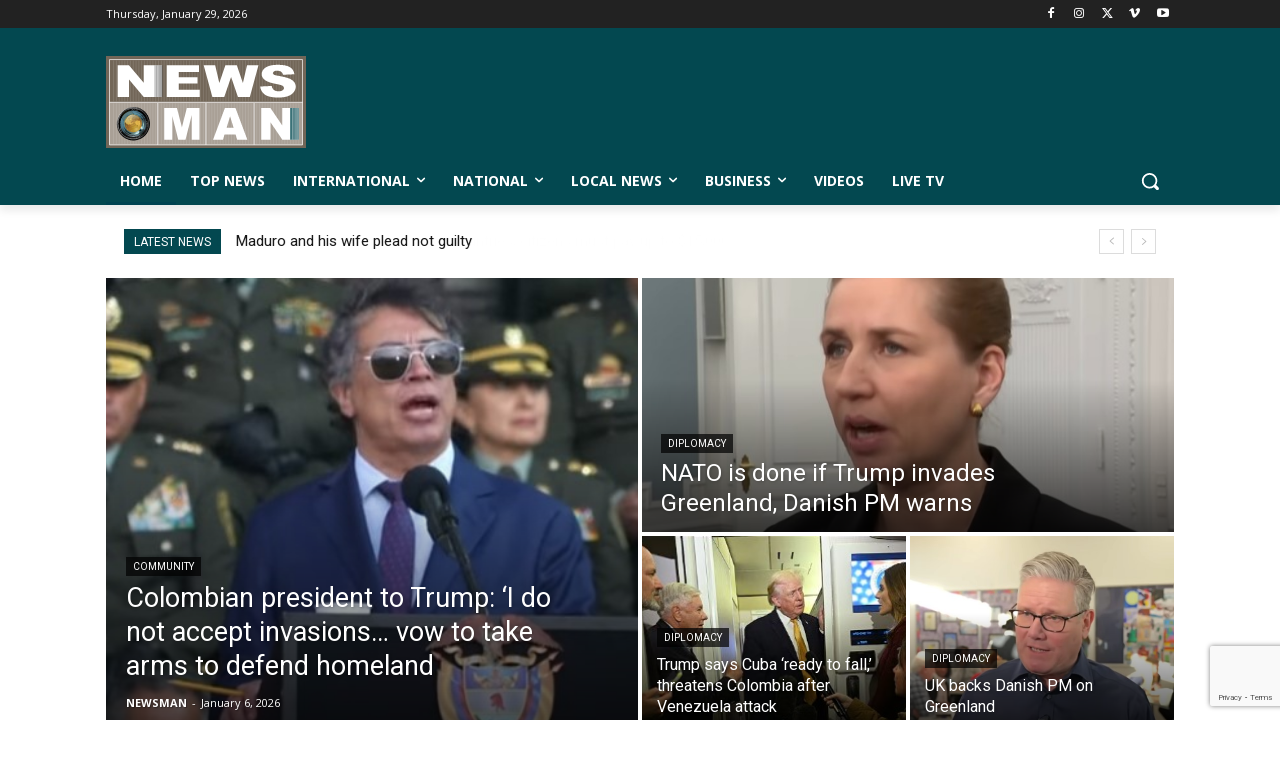

--- FILE ---
content_type: text/html; charset=utf-8
request_url: https://www.google.com/recaptcha/api2/anchor?ar=1&k=6LcFIdsZAAAAAJcEdDu2PRprZ2u9EOw7iM4mdj_j&co=aHR0cHM6Ly9uZXdzbWFudHYuY29tOjQ0Mw..&hl=en&v=N67nZn4AqZkNcbeMu4prBgzg&size=invisible&anchor-ms=20000&execute-ms=30000&cb=cnpkqw2iuty9
body_size: 48781
content:
<!DOCTYPE HTML><html dir="ltr" lang="en"><head><meta http-equiv="Content-Type" content="text/html; charset=UTF-8">
<meta http-equiv="X-UA-Compatible" content="IE=edge">
<title>reCAPTCHA</title>
<style type="text/css">
/* cyrillic-ext */
@font-face {
  font-family: 'Roboto';
  font-style: normal;
  font-weight: 400;
  font-stretch: 100%;
  src: url(//fonts.gstatic.com/s/roboto/v48/KFO7CnqEu92Fr1ME7kSn66aGLdTylUAMa3GUBHMdazTgWw.woff2) format('woff2');
  unicode-range: U+0460-052F, U+1C80-1C8A, U+20B4, U+2DE0-2DFF, U+A640-A69F, U+FE2E-FE2F;
}
/* cyrillic */
@font-face {
  font-family: 'Roboto';
  font-style: normal;
  font-weight: 400;
  font-stretch: 100%;
  src: url(//fonts.gstatic.com/s/roboto/v48/KFO7CnqEu92Fr1ME7kSn66aGLdTylUAMa3iUBHMdazTgWw.woff2) format('woff2');
  unicode-range: U+0301, U+0400-045F, U+0490-0491, U+04B0-04B1, U+2116;
}
/* greek-ext */
@font-face {
  font-family: 'Roboto';
  font-style: normal;
  font-weight: 400;
  font-stretch: 100%;
  src: url(//fonts.gstatic.com/s/roboto/v48/KFO7CnqEu92Fr1ME7kSn66aGLdTylUAMa3CUBHMdazTgWw.woff2) format('woff2');
  unicode-range: U+1F00-1FFF;
}
/* greek */
@font-face {
  font-family: 'Roboto';
  font-style: normal;
  font-weight: 400;
  font-stretch: 100%;
  src: url(//fonts.gstatic.com/s/roboto/v48/KFO7CnqEu92Fr1ME7kSn66aGLdTylUAMa3-UBHMdazTgWw.woff2) format('woff2');
  unicode-range: U+0370-0377, U+037A-037F, U+0384-038A, U+038C, U+038E-03A1, U+03A3-03FF;
}
/* math */
@font-face {
  font-family: 'Roboto';
  font-style: normal;
  font-weight: 400;
  font-stretch: 100%;
  src: url(//fonts.gstatic.com/s/roboto/v48/KFO7CnqEu92Fr1ME7kSn66aGLdTylUAMawCUBHMdazTgWw.woff2) format('woff2');
  unicode-range: U+0302-0303, U+0305, U+0307-0308, U+0310, U+0312, U+0315, U+031A, U+0326-0327, U+032C, U+032F-0330, U+0332-0333, U+0338, U+033A, U+0346, U+034D, U+0391-03A1, U+03A3-03A9, U+03B1-03C9, U+03D1, U+03D5-03D6, U+03F0-03F1, U+03F4-03F5, U+2016-2017, U+2034-2038, U+203C, U+2040, U+2043, U+2047, U+2050, U+2057, U+205F, U+2070-2071, U+2074-208E, U+2090-209C, U+20D0-20DC, U+20E1, U+20E5-20EF, U+2100-2112, U+2114-2115, U+2117-2121, U+2123-214F, U+2190, U+2192, U+2194-21AE, U+21B0-21E5, U+21F1-21F2, U+21F4-2211, U+2213-2214, U+2216-22FF, U+2308-230B, U+2310, U+2319, U+231C-2321, U+2336-237A, U+237C, U+2395, U+239B-23B7, U+23D0, U+23DC-23E1, U+2474-2475, U+25AF, U+25B3, U+25B7, U+25BD, U+25C1, U+25CA, U+25CC, U+25FB, U+266D-266F, U+27C0-27FF, U+2900-2AFF, U+2B0E-2B11, U+2B30-2B4C, U+2BFE, U+3030, U+FF5B, U+FF5D, U+1D400-1D7FF, U+1EE00-1EEFF;
}
/* symbols */
@font-face {
  font-family: 'Roboto';
  font-style: normal;
  font-weight: 400;
  font-stretch: 100%;
  src: url(//fonts.gstatic.com/s/roboto/v48/KFO7CnqEu92Fr1ME7kSn66aGLdTylUAMaxKUBHMdazTgWw.woff2) format('woff2');
  unicode-range: U+0001-000C, U+000E-001F, U+007F-009F, U+20DD-20E0, U+20E2-20E4, U+2150-218F, U+2190, U+2192, U+2194-2199, U+21AF, U+21E6-21F0, U+21F3, U+2218-2219, U+2299, U+22C4-22C6, U+2300-243F, U+2440-244A, U+2460-24FF, U+25A0-27BF, U+2800-28FF, U+2921-2922, U+2981, U+29BF, U+29EB, U+2B00-2BFF, U+4DC0-4DFF, U+FFF9-FFFB, U+10140-1018E, U+10190-1019C, U+101A0, U+101D0-101FD, U+102E0-102FB, U+10E60-10E7E, U+1D2C0-1D2D3, U+1D2E0-1D37F, U+1F000-1F0FF, U+1F100-1F1AD, U+1F1E6-1F1FF, U+1F30D-1F30F, U+1F315, U+1F31C, U+1F31E, U+1F320-1F32C, U+1F336, U+1F378, U+1F37D, U+1F382, U+1F393-1F39F, U+1F3A7-1F3A8, U+1F3AC-1F3AF, U+1F3C2, U+1F3C4-1F3C6, U+1F3CA-1F3CE, U+1F3D4-1F3E0, U+1F3ED, U+1F3F1-1F3F3, U+1F3F5-1F3F7, U+1F408, U+1F415, U+1F41F, U+1F426, U+1F43F, U+1F441-1F442, U+1F444, U+1F446-1F449, U+1F44C-1F44E, U+1F453, U+1F46A, U+1F47D, U+1F4A3, U+1F4B0, U+1F4B3, U+1F4B9, U+1F4BB, U+1F4BF, U+1F4C8-1F4CB, U+1F4D6, U+1F4DA, U+1F4DF, U+1F4E3-1F4E6, U+1F4EA-1F4ED, U+1F4F7, U+1F4F9-1F4FB, U+1F4FD-1F4FE, U+1F503, U+1F507-1F50B, U+1F50D, U+1F512-1F513, U+1F53E-1F54A, U+1F54F-1F5FA, U+1F610, U+1F650-1F67F, U+1F687, U+1F68D, U+1F691, U+1F694, U+1F698, U+1F6AD, U+1F6B2, U+1F6B9-1F6BA, U+1F6BC, U+1F6C6-1F6CF, U+1F6D3-1F6D7, U+1F6E0-1F6EA, U+1F6F0-1F6F3, U+1F6F7-1F6FC, U+1F700-1F7FF, U+1F800-1F80B, U+1F810-1F847, U+1F850-1F859, U+1F860-1F887, U+1F890-1F8AD, U+1F8B0-1F8BB, U+1F8C0-1F8C1, U+1F900-1F90B, U+1F93B, U+1F946, U+1F984, U+1F996, U+1F9E9, U+1FA00-1FA6F, U+1FA70-1FA7C, U+1FA80-1FA89, U+1FA8F-1FAC6, U+1FACE-1FADC, U+1FADF-1FAE9, U+1FAF0-1FAF8, U+1FB00-1FBFF;
}
/* vietnamese */
@font-face {
  font-family: 'Roboto';
  font-style: normal;
  font-weight: 400;
  font-stretch: 100%;
  src: url(//fonts.gstatic.com/s/roboto/v48/KFO7CnqEu92Fr1ME7kSn66aGLdTylUAMa3OUBHMdazTgWw.woff2) format('woff2');
  unicode-range: U+0102-0103, U+0110-0111, U+0128-0129, U+0168-0169, U+01A0-01A1, U+01AF-01B0, U+0300-0301, U+0303-0304, U+0308-0309, U+0323, U+0329, U+1EA0-1EF9, U+20AB;
}
/* latin-ext */
@font-face {
  font-family: 'Roboto';
  font-style: normal;
  font-weight: 400;
  font-stretch: 100%;
  src: url(//fonts.gstatic.com/s/roboto/v48/KFO7CnqEu92Fr1ME7kSn66aGLdTylUAMa3KUBHMdazTgWw.woff2) format('woff2');
  unicode-range: U+0100-02BA, U+02BD-02C5, U+02C7-02CC, U+02CE-02D7, U+02DD-02FF, U+0304, U+0308, U+0329, U+1D00-1DBF, U+1E00-1E9F, U+1EF2-1EFF, U+2020, U+20A0-20AB, U+20AD-20C0, U+2113, U+2C60-2C7F, U+A720-A7FF;
}
/* latin */
@font-face {
  font-family: 'Roboto';
  font-style: normal;
  font-weight: 400;
  font-stretch: 100%;
  src: url(//fonts.gstatic.com/s/roboto/v48/KFO7CnqEu92Fr1ME7kSn66aGLdTylUAMa3yUBHMdazQ.woff2) format('woff2');
  unicode-range: U+0000-00FF, U+0131, U+0152-0153, U+02BB-02BC, U+02C6, U+02DA, U+02DC, U+0304, U+0308, U+0329, U+2000-206F, U+20AC, U+2122, U+2191, U+2193, U+2212, U+2215, U+FEFF, U+FFFD;
}
/* cyrillic-ext */
@font-face {
  font-family: 'Roboto';
  font-style: normal;
  font-weight: 500;
  font-stretch: 100%;
  src: url(//fonts.gstatic.com/s/roboto/v48/KFO7CnqEu92Fr1ME7kSn66aGLdTylUAMa3GUBHMdazTgWw.woff2) format('woff2');
  unicode-range: U+0460-052F, U+1C80-1C8A, U+20B4, U+2DE0-2DFF, U+A640-A69F, U+FE2E-FE2F;
}
/* cyrillic */
@font-face {
  font-family: 'Roboto';
  font-style: normal;
  font-weight: 500;
  font-stretch: 100%;
  src: url(//fonts.gstatic.com/s/roboto/v48/KFO7CnqEu92Fr1ME7kSn66aGLdTylUAMa3iUBHMdazTgWw.woff2) format('woff2');
  unicode-range: U+0301, U+0400-045F, U+0490-0491, U+04B0-04B1, U+2116;
}
/* greek-ext */
@font-face {
  font-family: 'Roboto';
  font-style: normal;
  font-weight: 500;
  font-stretch: 100%;
  src: url(//fonts.gstatic.com/s/roboto/v48/KFO7CnqEu92Fr1ME7kSn66aGLdTylUAMa3CUBHMdazTgWw.woff2) format('woff2');
  unicode-range: U+1F00-1FFF;
}
/* greek */
@font-face {
  font-family: 'Roboto';
  font-style: normal;
  font-weight: 500;
  font-stretch: 100%;
  src: url(//fonts.gstatic.com/s/roboto/v48/KFO7CnqEu92Fr1ME7kSn66aGLdTylUAMa3-UBHMdazTgWw.woff2) format('woff2');
  unicode-range: U+0370-0377, U+037A-037F, U+0384-038A, U+038C, U+038E-03A1, U+03A3-03FF;
}
/* math */
@font-face {
  font-family: 'Roboto';
  font-style: normal;
  font-weight: 500;
  font-stretch: 100%;
  src: url(//fonts.gstatic.com/s/roboto/v48/KFO7CnqEu92Fr1ME7kSn66aGLdTylUAMawCUBHMdazTgWw.woff2) format('woff2');
  unicode-range: U+0302-0303, U+0305, U+0307-0308, U+0310, U+0312, U+0315, U+031A, U+0326-0327, U+032C, U+032F-0330, U+0332-0333, U+0338, U+033A, U+0346, U+034D, U+0391-03A1, U+03A3-03A9, U+03B1-03C9, U+03D1, U+03D5-03D6, U+03F0-03F1, U+03F4-03F5, U+2016-2017, U+2034-2038, U+203C, U+2040, U+2043, U+2047, U+2050, U+2057, U+205F, U+2070-2071, U+2074-208E, U+2090-209C, U+20D0-20DC, U+20E1, U+20E5-20EF, U+2100-2112, U+2114-2115, U+2117-2121, U+2123-214F, U+2190, U+2192, U+2194-21AE, U+21B0-21E5, U+21F1-21F2, U+21F4-2211, U+2213-2214, U+2216-22FF, U+2308-230B, U+2310, U+2319, U+231C-2321, U+2336-237A, U+237C, U+2395, U+239B-23B7, U+23D0, U+23DC-23E1, U+2474-2475, U+25AF, U+25B3, U+25B7, U+25BD, U+25C1, U+25CA, U+25CC, U+25FB, U+266D-266F, U+27C0-27FF, U+2900-2AFF, U+2B0E-2B11, U+2B30-2B4C, U+2BFE, U+3030, U+FF5B, U+FF5D, U+1D400-1D7FF, U+1EE00-1EEFF;
}
/* symbols */
@font-face {
  font-family: 'Roboto';
  font-style: normal;
  font-weight: 500;
  font-stretch: 100%;
  src: url(//fonts.gstatic.com/s/roboto/v48/KFO7CnqEu92Fr1ME7kSn66aGLdTylUAMaxKUBHMdazTgWw.woff2) format('woff2');
  unicode-range: U+0001-000C, U+000E-001F, U+007F-009F, U+20DD-20E0, U+20E2-20E4, U+2150-218F, U+2190, U+2192, U+2194-2199, U+21AF, U+21E6-21F0, U+21F3, U+2218-2219, U+2299, U+22C4-22C6, U+2300-243F, U+2440-244A, U+2460-24FF, U+25A0-27BF, U+2800-28FF, U+2921-2922, U+2981, U+29BF, U+29EB, U+2B00-2BFF, U+4DC0-4DFF, U+FFF9-FFFB, U+10140-1018E, U+10190-1019C, U+101A0, U+101D0-101FD, U+102E0-102FB, U+10E60-10E7E, U+1D2C0-1D2D3, U+1D2E0-1D37F, U+1F000-1F0FF, U+1F100-1F1AD, U+1F1E6-1F1FF, U+1F30D-1F30F, U+1F315, U+1F31C, U+1F31E, U+1F320-1F32C, U+1F336, U+1F378, U+1F37D, U+1F382, U+1F393-1F39F, U+1F3A7-1F3A8, U+1F3AC-1F3AF, U+1F3C2, U+1F3C4-1F3C6, U+1F3CA-1F3CE, U+1F3D4-1F3E0, U+1F3ED, U+1F3F1-1F3F3, U+1F3F5-1F3F7, U+1F408, U+1F415, U+1F41F, U+1F426, U+1F43F, U+1F441-1F442, U+1F444, U+1F446-1F449, U+1F44C-1F44E, U+1F453, U+1F46A, U+1F47D, U+1F4A3, U+1F4B0, U+1F4B3, U+1F4B9, U+1F4BB, U+1F4BF, U+1F4C8-1F4CB, U+1F4D6, U+1F4DA, U+1F4DF, U+1F4E3-1F4E6, U+1F4EA-1F4ED, U+1F4F7, U+1F4F9-1F4FB, U+1F4FD-1F4FE, U+1F503, U+1F507-1F50B, U+1F50D, U+1F512-1F513, U+1F53E-1F54A, U+1F54F-1F5FA, U+1F610, U+1F650-1F67F, U+1F687, U+1F68D, U+1F691, U+1F694, U+1F698, U+1F6AD, U+1F6B2, U+1F6B9-1F6BA, U+1F6BC, U+1F6C6-1F6CF, U+1F6D3-1F6D7, U+1F6E0-1F6EA, U+1F6F0-1F6F3, U+1F6F7-1F6FC, U+1F700-1F7FF, U+1F800-1F80B, U+1F810-1F847, U+1F850-1F859, U+1F860-1F887, U+1F890-1F8AD, U+1F8B0-1F8BB, U+1F8C0-1F8C1, U+1F900-1F90B, U+1F93B, U+1F946, U+1F984, U+1F996, U+1F9E9, U+1FA00-1FA6F, U+1FA70-1FA7C, U+1FA80-1FA89, U+1FA8F-1FAC6, U+1FACE-1FADC, U+1FADF-1FAE9, U+1FAF0-1FAF8, U+1FB00-1FBFF;
}
/* vietnamese */
@font-face {
  font-family: 'Roboto';
  font-style: normal;
  font-weight: 500;
  font-stretch: 100%;
  src: url(//fonts.gstatic.com/s/roboto/v48/KFO7CnqEu92Fr1ME7kSn66aGLdTylUAMa3OUBHMdazTgWw.woff2) format('woff2');
  unicode-range: U+0102-0103, U+0110-0111, U+0128-0129, U+0168-0169, U+01A0-01A1, U+01AF-01B0, U+0300-0301, U+0303-0304, U+0308-0309, U+0323, U+0329, U+1EA0-1EF9, U+20AB;
}
/* latin-ext */
@font-face {
  font-family: 'Roboto';
  font-style: normal;
  font-weight: 500;
  font-stretch: 100%;
  src: url(//fonts.gstatic.com/s/roboto/v48/KFO7CnqEu92Fr1ME7kSn66aGLdTylUAMa3KUBHMdazTgWw.woff2) format('woff2');
  unicode-range: U+0100-02BA, U+02BD-02C5, U+02C7-02CC, U+02CE-02D7, U+02DD-02FF, U+0304, U+0308, U+0329, U+1D00-1DBF, U+1E00-1E9F, U+1EF2-1EFF, U+2020, U+20A0-20AB, U+20AD-20C0, U+2113, U+2C60-2C7F, U+A720-A7FF;
}
/* latin */
@font-face {
  font-family: 'Roboto';
  font-style: normal;
  font-weight: 500;
  font-stretch: 100%;
  src: url(//fonts.gstatic.com/s/roboto/v48/KFO7CnqEu92Fr1ME7kSn66aGLdTylUAMa3yUBHMdazQ.woff2) format('woff2');
  unicode-range: U+0000-00FF, U+0131, U+0152-0153, U+02BB-02BC, U+02C6, U+02DA, U+02DC, U+0304, U+0308, U+0329, U+2000-206F, U+20AC, U+2122, U+2191, U+2193, U+2212, U+2215, U+FEFF, U+FFFD;
}
/* cyrillic-ext */
@font-face {
  font-family: 'Roboto';
  font-style: normal;
  font-weight: 900;
  font-stretch: 100%;
  src: url(//fonts.gstatic.com/s/roboto/v48/KFO7CnqEu92Fr1ME7kSn66aGLdTylUAMa3GUBHMdazTgWw.woff2) format('woff2');
  unicode-range: U+0460-052F, U+1C80-1C8A, U+20B4, U+2DE0-2DFF, U+A640-A69F, U+FE2E-FE2F;
}
/* cyrillic */
@font-face {
  font-family: 'Roboto';
  font-style: normal;
  font-weight: 900;
  font-stretch: 100%;
  src: url(//fonts.gstatic.com/s/roboto/v48/KFO7CnqEu92Fr1ME7kSn66aGLdTylUAMa3iUBHMdazTgWw.woff2) format('woff2');
  unicode-range: U+0301, U+0400-045F, U+0490-0491, U+04B0-04B1, U+2116;
}
/* greek-ext */
@font-face {
  font-family: 'Roboto';
  font-style: normal;
  font-weight: 900;
  font-stretch: 100%;
  src: url(//fonts.gstatic.com/s/roboto/v48/KFO7CnqEu92Fr1ME7kSn66aGLdTylUAMa3CUBHMdazTgWw.woff2) format('woff2');
  unicode-range: U+1F00-1FFF;
}
/* greek */
@font-face {
  font-family: 'Roboto';
  font-style: normal;
  font-weight: 900;
  font-stretch: 100%;
  src: url(//fonts.gstatic.com/s/roboto/v48/KFO7CnqEu92Fr1ME7kSn66aGLdTylUAMa3-UBHMdazTgWw.woff2) format('woff2');
  unicode-range: U+0370-0377, U+037A-037F, U+0384-038A, U+038C, U+038E-03A1, U+03A3-03FF;
}
/* math */
@font-face {
  font-family: 'Roboto';
  font-style: normal;
  font-weight: 900;
  font-stretch: 100%;
  src: url(//fonts.gstatic.com/s/roboto/v48/KFO7CnqEu92Fr1ME7kSn66aGLdTylUAMawCUBHMdazTgWw.woff2) format('woff2');
  unicode-range: U+0302-0303, U+0305, U+0307-0308, U+0310, U+0312, U+0315, U+031A, U+0326-0327, U+032C, U+032F-0330, U+0332-0333, U+0338, U+033A, U+0346, U+034D, U+0391-03A1, U+03A3-03A9, U+03B1-03C9, U+03D1, U+03D5-03D6, U+03F0-03F1, U+03F4-03F5, U+2016-2017, U+2034-2038, U+203C, U+2040, U+2043, U+2047, U+2050, U+2057, U+205F, U+2070-2071, U+2074-208E, U+2090-209C, U+20D0-20DC, U+20E1, U+20E5-20EF, U+2100-2112, U+2114-2115, U+2117-2121, U+2123-214F, U+2190, U+2192, U+2194-21AE, U+21B0-21E5, U+21F1-21F2, U+21F4-2211, U+2213-2214, U+2216-22FF, U+2308-230B, U+2310, U+2319, U+231C-2321, U+2336-237A, U+237C, U+2395, U+239B-23B7, U+23D0, U+23DC-23E1, U+2474-2475, U+25AF, U+25B3, U+25B7, U+25BD, U+25C1, U+25CA, U+25CC, U+25FB, U+266D-266F, U+27C0-27FF, U+2900-2AFF, U+2B0E-2B11, U+2B30-2B4C, U+2BFE, U+3030, U+FF5B, U+FF5D, U+1D400-1D7FF, U+1EE00-1EEFF;
}
/* symbols */
@font-face {
  font-family: 'Roboto';
  font-style: normal;
  font-weight: 900;
  font-stretch: 100%;
  src: url(//fonts.gstatic.com/s/roboto/v48/KFO7CnqEu92Fr1ME7kSn66aGLdTylUAMaxKUBHMdazTgWw.woff2) format('woff2');
  unicode-range: U+0001-000C, U+000E-001F, U+007F-009F, U+20DD-20E0, U+20E2-20E4, U+2150-218F, U+2190, U+2192, U+2194-2199, U+21AF, U+21E6-21F0, U+21F3, U+2218-2219, U+2299, U+22C4-22C6, U+2300-243F, U+2440-244A, U+2460-24FF, U+25A0-27BF, U+2800-28FF, U+2921-2922, U+2981, U+29BF, U+29EB, U+2B00-2BFF, U+4DC0-4DFF, U+FFF9-FFFB, U+10140-1018E, U+10190-1019C, U+101A0, U+101D0-101FD, U+102E0-102FB, U+10E60-10E7E, U+1D2C0-1D2D3, U+1D2E0-1D37F, U+1F000-1F0FF, U+1F100-1F1AD, U+1F1E6-1F1FF, U+1F30D-1F30F, U+1F315, U+1F31C, U+1F31E, U+1F320-1F32C, U+1F336, U+1F378, U+1F37D, U+1F382, U+1F393-1F39F, U+1F3A7-1F3A8, U+1F3AC-1F3AF, U+1F3C2, U+1F3C4-1F3C6, U+1F3CA-1F3CE, U+1F3D4-1F3E0, U+1F3ED, U+1F3F1-1F3F3, U+1F3F5-1F3F7, U+1F408, U+1F415, U+1F41F, U+1F426, U+1F43F, U+1F441-1F442, U+1F444, U+1F446-1F449, U+1F44C-1F44E, U+1F453, U+1F46A, U+1F47D, U+1F4A3, U+1F4B0, U+1F4B3, U+1F4B9, U+1F4BB, U+1F4BF, U+1F4C8-1F4CB, U+1F4D6, U+1F4DA, U+1F4DF, U+1F4E3-1F4E6, U+1F4EA-1F4ED, U+1F4F7, U+1F4F9-1F4FB, U+1F4FD-1F4FE, U+1F503, U+1F507-1F50B, U+1F50D, U+1F512-1F513, U+1F53E-1F54A, U+1F54F-1F5FA, U+1F610, U+1F650-1F67F, U+1F687, U+1F68D, U+1F691, U+1F694, U+1F698, U+1F6AD, U+1F6B2, U+1F6B9-1F6BA, U+1F6BC, U+1F6C6-1F6CF, U+1F6D3-1F6D7, U+1F6E0-1F6EA, U+1F6F0-1F6F3, U+1F6F7-1F6FC, U+1F700-1F7FF, U+1F800-1F80B, U+1F810-1F847, U+1F850-1F859, U+1F860-1F887, U+1F890-1F8AD, U+1F8B0-1F8BB, U+1F8C0-1F8C1, U+1F900-1F90B, U+1F93B, U+1F946, U+1F984, U+1F996, U+1F9E9, U+1FA00-1FA6F, U+1FA70-1FA7C, U+1FA80-1FA89, U+1FA8F-1FAC6, U+1FACE-1FADC, U+1FADF-1FAE9, U+1FAF0-1FAF8, U+1FB00-1FBFF;
}
/* vietnamese */
@font-face {
  font-family: 'Roboto';
  font-style: normal;
  font-weight: 900;
  font-stretch: 100%;
  src: url(//fonts.gstatic.com/s/roboto/v48/KFO7CnqEu92Fr1ME7kSn66aGLdTylUAMa3OUBHMdazTgWw.woff2) format('woff2');
  unicode-range: U+0102-0103, U+0110-0111, U+0128-0129, U+0168-0169, U+01A0-01A1, U+01AF-01B0, U+0300-0301, U+0303-0304, U+0308-0309, U+0323, U+0329, U+1EA0-1EF9, U+20AB;
}
/* latin-ext */
@font-face {
  font-family: 'Roboto';
  font-style: normal;
  font-weight: 900;
  font-stretch: 100%;
  src: url(//fonts.gstatic.com/s/roboto/v48/KFO7CnqEu92Fr1ME7kSn66aGLdTylUAMa3KUBHMdazTgWw.woff2) format('woff2');
  unicode-range: U+0100-02BA, U+02BD-02C5, U+02C7-02CC, U+02CE-02D7, U+02DD-02FF, U+0304, U+0308, U+0329, U+1D00-1DBF, U+1E00-1E9F, U+1EF2-1EFF, U+2020, U+20A0-20AB, U+20AD-20C0, U+2113, U+2C60-2C7F, U+A720-A7FF;
}
/* latin */
@font-face {
  font-family: 'Roboto';
  font-style: normal;
  font-weight: 900;
  font-stretch: 100%;
  src: url(//fonts.gstatic.com/s/roboto/v48/KFO7CnqEu92Fr1ME7kSn66aGLdTylUAMa3yUBHMdazQ.woff2) format('woff2');
  unicode-range: U+0000-00FF, U+0131, U+0152-0153, U+02BB-02BC, U+02C6, U+02DA, U+02DC, U+0304, U+0308, U+0329, U+2000-206F, U+20AC, U+2122, U+2191, U+2193, U+2212, U+2215, U+FEFF, U+FFFD;
}

</style>
<link rel="stylesheet" type="text/css" href="https://www.gstatic.com/recaptcha/releases/N67nZn4AqZkNcbeMu4prBgzg/styles__ltr.css">
<script nonce="cgEFJbWB3ixRXGs5mDmrwg" type="text/javascript">window['__recaptcha_api'] = 'https://www.google.com/recaptcha/api2/';</script>
<script type="text/javascript" src="https://www.gstatic.com/recaptcha/releases/N67nZn4AqZkNcbeMu4prBgzg/recaptcha__en.js" nonce="cgEFJbWB3ixRXGs5mDmrwg">
      
    </script></head>
<body><div id="rc-anchor-alert" class="rc-anchor-alert"></div>
<input type="hidden" id="recaptcha-token" value="[base64]">
<script type="text/javascript" nonce="cgEFJbWB3ixRXGs5mDmrwg">
      recaptcha.anchor.Main.init("[\x22ainput\x22,[\x22bgdata\x22,\x22\x22,\[base64]/[base64]/[base64]/bmV3IHJbeF0oY1swXSk6RT09Mj9uZXcgclt4XShjWzBdLGNbMV0pOkU9PTM/bmV3IHJbeF0oY1swXSxjWzFdLGNbMl0pOkU9PTQ/[base64]/[base64]/[base64]/[base64]/[base64]/[base64]/[base64]/[base64]\x22,\[base64]\\u003d\\u003d\x22,\x22wo5WIsKyw4Fqw5vDkGhIw5tqXMKORzxLwp7CrsO+b8OxwrwGDRQbGcKkGU/DnRB9wqrDpsOZHWjCkBfCg8OLDsKRbMK5TsORwrzCnV4JwrUAwrPDnGDCgsOvGsOowozDlcOPw6YWwpVlw64jPj3ClsKqNcKzEcOTUkDDqUfDqMKiw5/Dr1IhwpdBw5vDnMOKwrZ2wovCqsKcVcKQT8K/[base64]/[base64]/ClH41wpHCp8KVwr3ClCvDosOlw7PDocO/[base64]/Cn8OlwoJBKcKcwpzDr8OdcsOKf8KfwoLCusKFwp7DoTxyw7XCtsKLWsKzVcKSYcKhAVvCiWXDisOmCcOBLzgdwo5QwrLCv0bDs30PCMKVPH7Cj2krwro8BXzDuSnCkm/CkW/[base64]/[base64]/WMOaRGLDpWnCgy3Co0bCn13Co107TsKca8KRw4fDsMKdwrXDtDPDmmPCiWbCo8KWw7QpGRXDjhLCpDPCpcKPA8Opwq9PwrMbasKrbENaw6tjfUR/wqzCnMKmL8K2KFfDjWfCj8OiwrLCjwZzwoTCt1rDq1gPODPDlC0IZQPDusOOK8Oaw4gyw7sTw5kjbjRCJDbDksKgw6XChj9/w7rDqGLDkR/DlcO/w7soIjJzGsKWwpjDrMKlTsK3w4sKwoBVw4JhD8OzwrNhw6BAwqZmBcOISQR3UMKLw6k1wqHDnsKCwrgyw47DlQ7DtyzCpcONAiFXMsO4ScKeJkkIw7p3w5BJw7ohw60dwqTCrHfDjsKRKsONw4lQw6vDpMK1YMKMw6LDsh1/SFPDmD/CmcKfWcKvCMOTGTdIw4UEw5XDgntYwp3DukVpEcOncUrCiMOvJcO+YH9WNMO8w5ccw5kZw77DhjLDtV5tw5Y9PwfCvsOcwovCscKKwppoYCQ/wroywrTDrcKMw6s1wqdgw5PDhmVhw7U2w5Newotgw4Baw4DCrcKjRTXCmUQuwqtTKl8YwoHCg8KSIcKucD7DrsKlcMOBwqXCnsOQcsK+w7TDncOGwo5Kw6VIBMKAw4AFwqMhN29iQVtcJ8K/T23DtMKbd8OKVMKyw4Qhw5JbSykCZsO8wqzDmw0UDsK8w5fClcOEwp3DgikawqXCvWNpwpgYw7d0w5bDhMOfwp4jUMKwFW8/fTHCogxHw6dxIHJKw4zCvsKcw7jChFEAw4vDocOyIw/Ci8OYw5DDgMOfwoXCnFjDmsKneMODHcKfwpTCgMKDw4rCvMKFw6zCpsKMwrFLRA80wrLDum3ChR9kS8KhbcK5wrfCt8OIw6UjwrTCpcKvw6EFUhtFJzhywpRpw7jDtMOoTsKgBQXCu8KbwrnDtcOhGsOXdMOsOsOxX8KMaC/Dvi7CmCHDu3vCp8O0JD/[base64]/Du8OoDnkVQcKkXQ8gwr0Dwo4nwppKT8K+IA3CqcKvw4dJQ8KHMWxOw6Alwp/CgjBhZcOyL2vCocKlGkbCncOSOAZSwrNow6AdccKVw73CucOlAMOdaycpw5nDscO/wqohGMKEwqwhw7fCqgInRsO1WQfDosOPLi7DomnCg1jCgMKrwp/CgsKsA2HClMKoBy8Bw4gqHQQow509dTjCpDDDhysna8OWQcOVw4vDk17DkcO4wonDlRzDiU/DqlbCl8Kcw7pFw4YQIkQxKMOIwpDDqgzDvMOiwrvCrmByQUVEbjXDh1JPw5PDkCp8wr9cNHzCpMKuw6LCn8OOSmfCuiPCmMKIHsOeFkkJwpzDiMO+woPCnnEdR8OaM8OBwpfCuG/CpifDhXXCmBrCt3V+EsKVDkJ2FSMcwrd6X8O8w6olS8KGKTsQdXDDqlnClsKaDQfCswY5GcK2MXPCssKeGCzCssKKasOrIFsCw4PCu8KhfQ/CkcKpd0fDmBgewo11w7l0w54Fw50PwrN4dFHDsnPDpsOoIikMDj/CusKvwq8tNELDrMOAaQbDqxPDsMK4FsKVHcKEB8Kew6lkw6HDk0fCjlbDnAskw5PCkcK2DglOw55jO8KXRMOTw596EcO3ZHBFRkhIwqM2MyvDlyzCoMOEX2HDjsOhwpbDqsKuCRtVw7rCuMOZw4PDqULCpgtQQTBuJsKHCcOlCsONV8KawqE1wq/CusOYKsOkWgDDnDUHw6waU8Kpw57Du8KSwos1wpJVB2nCqH3CjHjDrGrCniFiwoAKJj40LydXw54TfcKHwq3DsgfCl8OXDHjDpHXCvRHCv1FOYGMXRCsBwr9/K8KQTcOiw4x9VWrCscO1w7jDjj/[base64]/Dh8Ofw63CksOuwrJkwqJ9a1fDvCjCphfClMODw5HCmVIPWMKAw5HDkWR2cBLDhHp2wrhYFsOZR2ViNX7DszEew69Tw4rCtSrDh1RTwrpTL3DCkHPCgMOLwpNTUHjCncODwpvDv8Kkw700WsOEUhrDusOyOSxJw7wJUzdgb8KQC8KWOU3DkRITRHXCqFV0w45LAX/ChcOlKsOYw6zDiGTCucKzw63Dp8OsYz4RwpXCtMKVwo5jwpddAMKMNsOoWsO5w4xswrnDph3CrcORORfCu0XCl8Kxa0TDn8KwXsOSw7HDusO2wql/w7xRcH3CpMOpKgVNwqLCjxbDrW7CmUwZKwNpwpbDg1EiDWLCikjDi8Onaz96wqxdNAgnasOeAMOqB17DpGTDlMOJwrERwoYAKnxOwrxhw4fCuB3DrkRHEcKXBXsZw4JVXsK4bcK6w4/DqGhuwpljwprCnRfCqjHDmMO6K3HDrgvCl1Vmw6IReyHCksKQwp0nK8OIw7nDtn3Ct0zDnBxyXsKKRMOJa8OXKQsBJ31qwpMrwr7DqiFpOcOPwq7DosKMwoARSMOsbcKHwqowwo4nKMKlw77DhBbDixHCh8O4cCXCmcKXGcK9wp/CpEorGV/CrzLDpsKRw4xyJcO1EsKVwrZzw6BLbVjCj8OFIsOFAiJCwr7Djn1Hw7ZYWWjCnzBzw6Nmwo95woQ4SCPDnzDCjcOSwqXCicO9w6zDs1/Co8Oow48ewpVewpQJWcKFOsOFJ8KPK3/CjsOUw4HDljfCvcKhwpgAw57CqlbDq8Kfwr/DlcO4wrjCn8OodsK8LcO5W1QrwoAmw4R3F3/CkUrCikfCmMOkwp4qQsOwc0IPw5ICRcKYQz4Yw47DmsKlw6fCgMOPw5ZSWcOPwofDoz7DlcOpZsOiHA3CncOzKR/[base64]/DngbCnMKxw5jCmnnCmzHDhQVDdMK4w4rDjsKcw6rCmRwlw6LDs8OdcSXCjcOBw5nCscOyej8nwqHClgQhBXc2woHDssKUwofDr1sTISvDuzXDiMOAB8KtMmAhw7LDi8K/LsKyw459w5xPw5jCo2HDoWk9LyDDn8OdSMKqw5ptw43Dt3bCgFEfw4/Dv3jClMO5e0V0O1FCUkzCkFpswo7ClHPDicK+wq3DsiHDtMO/NcOXwpvDmsOpJsOTAwXDmRIydcOXSm/DqcOIacOfM8KMw6TDn8KywrAsw4fCgBDDhW9Sf0xqS2jDt1bDvcOsUcOkw7HCqMKdw6bDl8Oww4MoTnYzYTgFfVE7T8OiwrXCvAnDgXU+wpxkw4/[base64]/CucKPRFzCvcKTRcKTVcO/wrR9RsKbXXpEw4nDiV7DuwJEw5kiTxpiw7VswprDgFnDkhYkVxZ9w5nDrsOWw7Z/wpo8AsKFwpE7wo7CucO1w7DCnDTDhcOdw7TChlQNZWDCs8KBw4oHV8Kuw6Ruw67CvXRNw6pXfmFvK8OmwpRUwpTCocKNw5VkQsKEJ8OURMKMP3Jyw4kJw5vCocKbw7TCrljChUNnOms3w4XClRgWw71dEsKEwrNoccOWNDxdaEQIa8K/wr3DlxgIJcOKwp98QcOyEsKQwpbDhWgtw5LCu8K8woxgw7ZBesORwrTCs07CgMKbwrHDicORUMK2UzbDiyXCmyLDh8KrwrjCq8OZw61VwqMWw5DDlU7CtsOewobCnHbDgMK9OgQawrEIw6JBUcK0w7wzJMKNwrrDjQHCj3/Dsy02w65XwpDDuR/DpMKMcMOMwp/Cm8KOw7M4NxjCkAVcwoNWwqhewoRxw4VyJMKvPBrCscOhw43Cq8O5USIWwqhVYzVdw6vDp33CnmMMQ8OVAmTDpXHCk8KHwqjDtwQjw4nCosKFw5MCYMOvwr3Ds0/Dmw/[base64]/IzZfcMOvwr1CSAYUwqZmNMKNw5XChMOlOy7DksOYBsKHXMKDO3YvwpPCjMKdfnPCl8KjdVvCpMKQSsK4wqUkbmrCisKLwojCjcOAecKdw6UFw7p7XSs+OwNSw6bCmsOfWldCF8Krw5PClsOwwpM/[base64]/CnMOOw6TDrMO3wqhRw4VPwqVrw6M3w67CrEszw7EuKVvCgcOebcKrw4pNw7XDpR1Zw7pHw7zDhFvDtxnCpMKswpN8AsOFIMKNOCnCq8Kyc8Kbw6VNw6jClxUowpQnNCPDvhxlw44oJxZPYW/[base64]/[base64]/Cn3xgfCUfw5TDgMOMw7Nvwrkow7XDocKxXgbDsMK+wqYZwq0tLsOzRiDCkMOBwp3ChMOUwr7DoUwQw5nDqR8iwpwKQzvCqcOWdjZaCX1lHcO/[base64]/CrxPDj8OUFiTCq8OMwpwAQDxDPcO1JAlOw5ZWRsOGwr/[base64]/SShhw7JNBsK7w47DhRkfcBTClsKHXmTCvcK3w49wM0lfIkDClzDCq8KZw5zClsKrDcOow5opw4fCksKJBcOyfsOgKV9gw5N2FsOdwrxNw7jCjEnCmMK/JcKZwofDjHnCvkjDu8KDfFZgwpA8Qw/CmlHCiB7ChsK6IBR1w5nDgE7CssO/w5vDusKLfSkvKMOMwoTCnH/DtMKpMjp9w5Apw57DnVnDvltnVcOmwrrCoMK6Im3Dp8KwejTDk8OhRQXCpsOnRQrDg0cub8K7G8O/w4fCv8OYwprCsHTDqMKEwoMOUMO1wpRtwoDCqXrDtQ3DrcKKBybCkR7ClsOZKUvDosOcw7TCpWNmOMOpLh/Dj8Kkf8O/[base64]/[base64]/Cm8Krw4TCu3LDpcKIwpEuHcOFw4xhUx7DtsKxwrvDqD/CmQ7Do8OUOFfCqMOyf0TDhcKTw4oLwp/Crw1+wp7CrELDnBfDl8O2w57CmG4/w6nCvMODwqHCmGrDocKYw53DmcKKf8K4PiUtNsO9XmACOAUJw6B/w5HDjjjCnX/Dg8O0Gx3DhB/[base64]/CosKDwqNwccO5bsKxw4E3dsKAw7XCtEkmw5zDmD7DiSA8Fz1/w4svaMKew7zDunDDi8KZw5XDokxTW8KAS8KAT2jDvDnCoD0rBSPDrFN4PsOvKDzDo8Okwr1/FxLCrDzDkw7CuMOXHsKaFsOXw5vDv8O2w7gyS2pmwrLCkcOvdMOiajp/[base64]/[base64]/I2fCtU4vcWkXTMOjZcKAwoIGMsORwozCrzNgw4LCuMOiw7/[base64]/CoMOZw60nwoptwoPCnsKXwoPCg8OXwrV0w4LDnzfCv3Rnw4vDnMOww5fDh8OvwqnDoMKfMX3CqsKbcWAyCMKPcsKRGzXDucKNw79Nw4LCm8O5wpHDiyQGY8KlJsKSwpfChcKYKjbCnh9vw6/DvMKPwpPDgMKUwqogw50EwpjDlcOMw6jDrcKOCsKtRgjDksKaLMKHXF7Ch8KfEETCjcOKR3LChcKdYMOgNcKRwpIGw4ROwrxuwpTDjDfCncOpb8Kfw6/[base64]/QsOAwpNHe8Otw5gPw6zDjsOVw40ow740w70yUcKbw5UyAFjDuhVdw4wew6nCnsKcERIoXsOhHz3Ci1zDghxoLQkDwoBVwq/CqCHDqAXDuVpTwonClkXDs3JcwrMpwpjCkW3DuMK+w7EfJFIddcK6w6/[base64]/Dmmtpw4YGMsKkcMKlwrDDi8KKQ25pw53Dog4OUDxvYsKew7dwY8OCwojCiHfDmDNUfMOXXDfChsO0wp7DoMK+w7rDlFlxZVgzQyZhA8K5w69qb13DjcKCJcKneibCoybCp37Cq8Obw6/DoA/DksKDw7nCgMOCC8OHEcOBGmjDuEsTY8Olw47DpcKIwpfDpsOfw6dKwqB/w5XDpsKxXsK0wrzCulHCjMKqUn/Du8OawpMzOQrCosKLIMOTJ8KXw7HCj8KmfzPCg1DCucKNw714wohlw78+ZVkHfwA2wrTDjQPDuilPYhJ2w6EDfCojO8OvE3NRw7QIOCRWw6wIKMKGL8KXI2bDskLCicOQw6/[base64]/DoMO0O0DDqsK7ZUfCgHbCjcOnOcOHw5LCp3E7wrHCm8OUw7nDncKawr/CqRsfPMO7BHxzw7TCqsKbwqPDscKMwqrDqcKRwocDw4JERcKew5HCjiQVf1wowpY+W8OJwqDCpsOYw5Z5wofDqMKTNMOlw5XCq8OWYlDDvMKqwp0Kw6hvw4BhelM6w7JlGHEqPcK4amjDi2cYAlgtw7vDgsKQTcOPB8Odw78LwpV/w7DCgcOnwqrCt8KCdBXDtlvCrhtqT0/[base64]/CvMK9IcOJY8OtLGJtF34gU1LCsGnClMKvwo3CgcOMwr5tw4fDsSPCiznCiQHCgcOEw6fCqMOcwrBtwqceImZJMWxBw7/DvkDDoQ7CniXCusKFBSFgRHVMwp5FwoFQTsKOw7JlZD7CocKHw4vCsMK6S8OZd8Kow4TCucKDw4rDoh/CkcO1w5DDrMK8L2kywozChsOXwqfDkAQ3w7TDu8K5w7TCky8kwrIdLsKLbTLDpsKTw6k5ScOPJ1zCpl9wJQZVQMKKw5dGDFDDqzfCtXt1EAs5QyzDpcKzw5/[base64]/Dk8KlPMKANBJ+OMONGAfCvsOyD39HOsKFCMKXwpJfwp3Csyd+OsO/wpEoTgXDlsKiw6jDsMOnwqVWw4LCtG4WR8KZw71uTTzDl8KibsK9wrzCtsOBWsOQc8K/wpJOUUoWwpfDoC4bV8O/wobCij0WXMKYwqoswqAiGy4+wpF2MBcOwqEvwqQ5URBPworDp8OawrM/wopLEC/[base64]/DsMK2wpTDuMOaKcKGw7XDh8ORw5Nlw4zCmMOww588woPCtMO0w6bDqBxGw4zCoRbDmMKVBEXCviLCmxPClTd3NMKvG3fDlAhJwoVowpxkwqnDtDkjwoZkw7DDj8Kew4ZGw53DoMK2Eml/JsKqccOOGcKNw4TDgVXCo3bCjA0MwqvCjlTDhwkxacKLw6LCl8Klw67Cv8O7w5nCqcObRMK/wrPCm1LDhh/[base64]/CpsKUZsOHB1Q5wphcW8KKwq/CkRM6PMO1A8K8IWrCtMO8woxSw5rDgHjDosKlwqgXRCkaw4/[base64]/[base64]/DlMKswoTDhcKLwo0sP8OFw5XDmwQJRhbDmD0Ew7ttwqs1woXCiHXCkMOZw5zDn3Z7wr/Do8ORACHCmcOnw4NZwrjCgGhuw7FXwp0pw4xDw6nDhsOODcOgwog0wrl5CsOqEsObVy3ChHbDm8OAI8KNWMKKwrtQw5huE8OAw5kpwpNTw45qDcKfw6vCs8KmWFMawqI7worDu8O0P8O/w77ClcKOwrlGwozDicK8w6fDmcOyDzsRwqpuwrg5IhNew4BYPcKXEsO3woZawrlKwrLCvMKswromNsK6w6fCr8KJHV/Dq8KvZG1Nw4BtC23CscOMIcORwqzDocKkw4bDpAx4w4LCocKBwrAPwqLCgxbCnsOawrbCmMKHw7k6IGbCpkR1KcOFUsKPK8KVFMOSHcO9w6RHHQDDjsKsdMKHQypyFMK0w4kbw7/Cj8Kswr0awojDg8ONw4nDunVqZRhCazJrC23DqcKIw4PDrsOCTBoHBT/[base64]/[base64]/DiyvDpHsmwoVww5jCrww5YSZlw5TChmUSw4HDhsKgwoEEw6IrwpPClsKmSnckV1XDrUl+YMOFHsOMZXjCqMOfewlhw6fDs8KMw5LChCTChsOaYWhPwpZ/woPDv1HDvsKkw7XCmMKRwoDDv8KNwpFkTsKEImV/w4c+UWJKw706wrLCvcODw6N3KsKlXsOARsK6OUvCh2vDlBhnw6bCuMOvRwVnAUbCmGxjOmPCtMObclfDtXrDkyzCqykhw644LzfDisOkGsKhwovDqcKDw6PCoXc/AsKYTxPDr8Kbw43DjHLClBnDlcOPR8OFEcKjw6lbwqHChSVhAlRiw4NkwqpCC0VaXXJXw4IOw6F4w5/DtVISI17CvcKvw6l3w6gRw7zCvMKbwpHDoMK2Z8O/djF0w5l6wr0xwqJVwp0+wpbDvT/[base64]/[base64]/CoQJ/dn0+A2/DuhJ8wqlAZ1wbeyI4wpcJwrPDqgNBfsObdjbDuTvCjHPDgsKgS8Klw45xWjwEwpVRdQohDMOeZXIMwpLCu3M/wohSFMK5G2lzFsOrw7rCkcOiwprDusKONMOwwq8ue8K3w6nDq8OFwrTDlx0RdRrCtG8AwpHCj1DDpj40woEXH8OnwpnDvsOTw4jDj8OwCX7DnAw0w6bDr8ODLMO2w5E5wqrDnGXDpSrDjXvCqmxDTMO4UQXClwM1wonDiHohw60/w510bF3DvMOWUcKVdcKsC8OkOcKkfMO8RS9NPcKhVcOsbXNPw7PCoTDConTCih3DkVPDk016w6M2EsKKSHMnwpnDomxfAVvCoWMEw7HDp0bDjcKuw6vCnEcUw67CvgAQwqbChMOuwp/Ct8KzN2XCvsO2NTlYwoQrwrR3wpnDilnClwDDhmZSYMKlw5RSaMKAwqhqfUvDnMOoIislLMKKw5rCuTPDrwlMAi5pwpfDq8O4csKdw4l4wrYFwroNw4M/LcKIwr7CqMO8KArCscOqwp/DgcK6NFXCm8OWwoPCtmrCkW7CvMOiGkYlQsOKw4NKw6LCsVvDh8OzV8KkWh/[base64]/Dh0fDoMOtMsKAw47DnMKGITDDmWTDsS1ZworCkMOfJsOdfDJdXW7CicKgIcOFBsKZCW7DtcKXKsOveDDDrH7DssOgAcKdwpBewqXCrsO+w5TDhBMSOlfDs1A5wqnCvMKRbsKiw5XDthbCo8Kwwq/DjMK9FH3CjsOTEnoMw4oRJFrCv8OFw4XDh8OVO39Pw71hw7XCnUJMw6Eoa2LCqSFlw4/DtnrDsDjDv8KGbj7DqcOfwojDnMKxw4IvTCoow7FYIcOxdMORHEDCosKewrrCpsO5YsO7wrs4CMKawoDCoMKvwqpuC8Kvf8KyeyDCiMO6wpchwo9EwqXDgVDClcOBwrLDvwnDo8KdwqDDu8KbYMKhQU9pw6LCpxM6XsOfwp/Ck8K+w6TCtsKPVMKvw5jDu8K7CcO9wq/DsMK4wr/Dj1UUAE84w4XCuBbCkXQxw5tYHh5iwoQNQMOcwrQKwq/DhsKbJMKgRUlFZHvCpsOeMiQGf8KCwp0dLsO4w4LDjlUbccKVOcOQw7DDqxjDvsOYw6JhHMOlw5XDuQJQwpPCtsOww6ZuADgJWcOeayzCq2ckwrQEwr/Cv2rCoj/DrMKqw6khwrTDpETChcKQw7vCnCLCmMOJccOzwpQrenLCs8KJcDAxw6N4w6PCh8Ouw4PCo8OuOMKewqkEezfDisOiZMO+YMOwU8OUwqHCgDPCkcKYw6zCgXdPHnYpw7dkSA/CqsKLAWRlHXlww6tcw5DCoMO/KRbCpsO0CDjDpsOzw6XCvnbCpsKea8KDTsKWwqhywoQ3w7TDsyTCoG7CoMKIw6NjTWJ3G8KpwprDgXrDvcKqDD/DnSAqwrDCksOswqQ5w6rChsOjwqDDlxLDuHgYYm/CqTkrCMKFfMOWw6VSfcOeUMOhP2ghwqLClMO8PTPCrcKjw6YCD3HDo8Oow4JSwqMWAsOaK8KTFg3CqVJUMsKEw63DuxNhScOoHMO6w7dvesOow6VWGG0qwogwBTrCqMOUw4EcegvDnS1JJxrDrDcJE8ORwqfCmSQDw6nDoMOVw4RTAMKjw6LDjcOISMOrw5/DmmbCjRgkLcKawp8Zwpt4EsKTwrkpTsKswqHCsldcNzbDihpIQVlGwrnCkmfCm8Ouw7DCoGsOO8KNR1rClWvDlArDlADDrgvClsKGw53DtjdUwos+IcOEwovCgG/CosOAfMOnw4/DnT4xShzDkMOXwpvDoFIXPADCrcK/esKww6oowqjDj8KFZnjCj0vDvxvCm8KSwr3DhmZvFMOoN8OrRcK5w5VawpDCp0nDpsO5w7clHcKjRcKtb8OXdsKyw6Fkw41fwpNTU8OMwo3DjMKZw5dcwrfDv8O7w7Ziwpg2wqErw6bDmFhuw64fw6DDssKzwqfCtHTCiR/CvALDt0HDqMOGwq3DlMKWw5BiCzUmIW9zCFbCnRnCp8Oaw7fDqMKiZ8Kdw6pwFR/ClA8OaDzDo3JrVcK8GcOzImLCsEnCqBPCgXnCmADDpMKMVGB5w6vCs8O6GzDDtsKvY8Opw455woTChMKRw4/Cr8OmwpjDjcOeDMOJXT/DisOEVmY/wrrDsn3CoMO+KsK8w7UGwqzChcOVwqV/w6vCsTMyPMOLwoEhSWVidk8bF3s6W8KPwpxDW1rDuEnCqFYNAUDDh8Kgw4dYF1NGwqcvfG9DcAVdw6pUw6wowrFZwrPCq1/Cl3zDsUrDuCTDvm4/ITshJHDDvAxUJMOawqnCtGzCtcKtUMO1GcORwpvDjsKoHMOPw5M9wrjCrQvCg8KWIDYMFWIiwppoXTBPw5JewohoAsKfIMKbwp49N0TDjE3DlnHCk8KewpRSUT1+wqHDsMKwNcO+fcK3wo7CrcKbUwl7KSrCpl/[base64]/cn5VGHx8a3vDi3wKNMOMD8OFwoXDmcOHUTApAcOrMyh9KMKdw4XCtXpgwqUKYirCjRRVMkPDlcO3w4TDrMK5CwXCg3ZFZxjCg0vDsMKGMnPCmkgmw77CssKFw5DDiBXDnGUXw73CgsOXwqYXw7/Ci8K5UcKbE8Kdw6rDlcOFMBwMU0rCv8O/NsOpw5AMI8KNA0PDpMKhXMKfKQrDpBPChMOQw5DCoXHCqsKEVMO+wr/CjTwSBRfCmy4kwrPDgcKCQsKfSMOKB8Kgw67CpGPCgcOfw6TCqsOoNzB/[base64]/Dmn/[base64]/NcO/eG/[base64]/DqlTCg8K0w63CmF7Dm8O+XsOvw4jCtMOLWAhuwqLDk8OnfhfDr1N1w5vDuSlCwoRSMjPDmhdjwrM6TQXCvjXCu3HDqXFAJHkwR8Ogw7V+BsKNHhLDnsKWwpjDlcKkHcO5ScOXw6TDsDzDu8KfbTEqwrzDumTDosOIGcOYPsKVw5zDosKqSMKNw4XDgcOLV8Olw5/Cs8K4wq7CtcOVXQxQwonDpibDvMOnw4lCd8Oxw5RoJ8KtGcOBFnHClsOWEcKva8O9wohNW8KAwoHChGFrwpwMPDoxEMKsbDXCo1UIMsOrecOMw5TDjjjCmhrDn2Qvw53Cr0UTwqbCqisuOxzDmMO1w6clw71KOD7ChF1HwpXDrk4/DkLDmsOIw6DDngh0ZcOAw7kWw5nCl8K5w4vDo8O0EcOswqM+AsORXcKaRMKZPDACwrzCnsKBHsKSYV1jIsO+FhnDpcOiw6sNcxXDrm/[base64]/DgMOXcAnCrkdmw7vCrsKtWMK2wpbCsWEQw7nDtsKELMOrB8OqwrwVC0nCnTs1SFpowoXCqAwzAsKDw5DCpgXDiMOUwpYETCbCrkzDmMOgwo5OUVJqw5BkV3fCpwzClcOOUzo7wo3DjBQbQ3QqVXIRawnDmxRDw4QVw58eH8K+wo0racOjfMKyw5dEw7QuWjVuwr/CrQI4wpF/[base64]/BMKQGzzDkG3Dq8O6w5DDhzfCnsKzRQrDgTHDth1xasKlw4MKw4oUw5ouwqNTwpQif1Q7A0BjT8K/w67DvsKvZkjCkHnCi8O0w70vwrzDmcKHDEfCpH1QYMKZecOHARDDnyowYsOuLBrCq2TDuUgfwr9kZk/DrCx6w70Tbw/DjUDDrcK9XRLDuHLDvGXDtMOcFXwlFGYRw7ZOwpIfwqF9dy8Dw7/CisKZwrnDmBg3wp4iwp/[base64]/[base64]/w6nCgm8YSMKPwo/ChcOdKVLDk08kHsOHBzJkw5XDv8OzXVjDonMnU8Obwqhye15qdB/[base64]/[base64]/DplPDpMOZwrprw5VtXsK3woBvYhgZKcKWN3J9D8KQwqlXw5/Cri/DnHLDjl3CicKuwo/CgjjDtsOiwo7DlX3Do8Oew7bChS8Qwp4tw4Vfw7QRdFhRFMKUw4sHwrvDr8OOwrPDscKzfWXDkMOpXBEnf8KwdMOYSMKpw5dATMK1wpQLLCnDuMKewrfCgm9Jwq/Doy/DmVzDuTgMeWdswq7CsFzCjcKdUcOHwq8eEsKCH8OSwoHCsE1tREQOHcK3w5UNw6RQwpJpwp/DqgXChMKxw7UOw7TDg184w6RHQMOEMxrCu8Oow5nCmgbDtsKZw7vCsR1hw51hw48Sw6cowrU9c8O7Ch7Co1/CjsOVfVrCjcK0wrfCk8OAFQ5Uw7fDkgFqaS/DmWnDgQ4lwptLwo7DisK0LTJFwpIlf8KKFjfCsmtnVcK5wrbDgQvClcK0w5MrdhPCshgvRlDCoVZjw6LCkTUpw5/Ch8KYHljCm8OOwqbDriN2VEYxw54KEE/[base64]/wpnDpcOyw5zDusK5LhHChzthDRwfbSbDhGTCkW7Dl1lmwrgRw6TDusK9SUQqw7fDtMKIw5wgcgrDhcK1eMKxUMONIMKRwqlXMFwTw7RCw4nDvGHDo8OaKsKsw7XCqcKLw5nDq1MhQEksw6x2JcOOw5UjBjnCpzrCr8O3w6rDhsK4w57ChsKiN2fDn8OiwrPCiH/CrMOCA37Ci8Oowq3DiH/ClAsHw4kcw47CssOlQHxbPXnCl8KCwqHCssKaaMOQE8ORO8KwXcKlGMOSVAXCszRZJcKgw5zDg8KVwoPCgGMdE8K/wrHDucOAan0Mwp3DhcKPHl/[base64]/DssOFXMKvRsORw7HDsUQAwp8WXxMXwpYfwpNTwoZoeX0awpDClHdOZMKzw5pww6DDnljCuVZHKCHDox/ChMKKwo5awqPCpTvDlcOWwrbCicOyZippwq/CqMO3XsO7w4DDlz3Crl/Cs8K/w7DDnMKSDmTDgn3CsQLDgsKEOsO7eVhoIVULwqvCrQtNw47DlsOUb8OFw5jDqkdOw417VMKBwpEuPThOLiDCj37Cm19HW8O/w7RYVsOvwowMSznCn0MVw5LDgsKqJMKEWcK5McOowpbCq8KIw4lpwq53TcOwfEzDqkFEwqXDvCzDoANQw4kEH8OxwqFHwofDu8OiwpFdRgEXwr/CqMOYM03CicKxbcKsw54bw5I5I8OdN8OQAsKowr8DIcOzBivDk2Q/QAkAw6TDujkFwrzDlcOjSMOPbsKuwpjDnMO6aEDDt8OPX39sw5LDr8OKO8K5fizDjsKKAjbDvsKkw594w5www7bDisKnfSRVEMK8JUbDpTUiGsK1FE3Cj8KQw7I/ODvCvRjChF7CgknDrTRzwo1cw4/DtyfCk1dYNcOHVxx6w7rCucKeLFzCkzPCvMO3w4cywqI3w5Y0XgTCtAbCjMKkw6xxw4R5e397w74MOsK8EMKoQ8Kzwos0w5rDgycIw5bDkMKMVR/Cs8Kxw4tpwqHCmMK0LMOSeHvCuSPDuhnChGDDszDDoGxuwppCwp/Dt8OHw4k9wo0bBcOaBRsHw6nCs8Oaw6TDuihtw6MDw6TCisO7w5p/RXDCnsK0TcO/[base64]/w4lgEsOiNyXDncKWwqXDiMKDwqdgWGVQMjsLwqnCrHsFw5QeQX/DoT3CmsKFKsKBw6XDuR0abUTCgWTDs0XDrMORDcK/[base64]/[base64]/DrsO4TMOrwpTDsMKWwrnDsBzDgsK+Z8O+wrwswprDisKNw4/CicKNdcKFd1YuVsK/JHXCtBrDscO4KMOuwp7CicO5AQtow53DkMOLw7cIw5/Do0TDk8Obw6nCrcKXw4rCpsKtw7MkBXx0BQLDsDAZw6o0wrBqCloABlLDnMO+w4/Cgn/DtMOYDgvChzLCvcK/IcKqCn/[base64]/DlkTCrcKfwqM1JTXCq8KlejPCosOGAhLCgTPDhkZxWMO2wpLDgsKQw5Z2a8K0BsKnwpsrwqjCiEhYYcOHTsOjUQc6w7vDslFvwrUvFMKwesOyPkPDuxFyOcO3w7LCl2/Ch8KSWMO1ZnAxCFwww4t5KgLDjkcUw5vCjUTCuFV+OQbDrijDgsO+w6gyw7fDqsKVb8OqTyQAdcK2wqxuF0rDiMKvF8KxwpLCvClnP8Ouw54ZT8KXw6E9WiBLwrddw6DDgGRGXsOMw4DDtMOdDsKdw6lswqBLwrlYw5AlMj8qwrrCssO/eQLCrzAae8OdEcOJMMKaw6gtKAfDpcOlw6XCt8Okw4TCkDzCrhvDvhzDoEnCiELCj8OlwovDr33Cn2JjcMKswqnCuUTDt0rDphczw5RIwprCucK2wpLDtDwuCsKxw5bCm8O6YMO/w5fCvcK5wo3CnXtgw4lKwq1ew5hdwq3DsGluw49FOF/Dg8KbFDPDg0LDkMOWHcKSw4xTw5IeAMOrwpvDgsOMCULCrwQ3EAfDnxtfwpsdw4DDnnEdK1bCuGsjK8KyS35Pw5lCHisuwqTDjMKxW1Biwr9SwphNw713CMOpTsO7w4HCg8KEwrzCmcOzw6NqwoLCoQ1FwrzDny3CpcKnGBLCrErDlsORCsOKHCpdw6wgw49dCU/CkBhMw5gIw59bL1kuLcOGLcOJVMKdP8Ohw4xKw5HCtcOKVnjCkQ1AwoZLK8Kyw5fDhnAhV0nDkgPDm2YqwqnDliYgZcKKZjjCk0fCkhZsPznDrcODw61ZUcK/[base64]/w44GAS1nw5Ejw4UPEMK8ajArKXENAXEnw6jCjHfCjhXDgsOvw6cEw7g9w6LCmMOaw55+ZsOmwrnDicOyUSrDkWDDjMKlwp4Vw7Ytw4UyDEbCuFZXw6syIAbDtsOVEsOrVkvCn0wLGsO5wrc6YWEtEcO/w7TChWEfwqnDkMKKw7PDicOOOytQYcOWwoDCscOYQg/Ct8O9w6XCuBfCocOKwpPCk8KBwotzFR7CocOFcMOYTSbCisOawpHCjDI/woDDilM+wqDCkAwqw5jCucKqwqkrw7EawrPDq8OdSsO5w4HDryd6w6I/wrB9w6LCrcKtw4lLw5FtDsOCYA3DsEXDsMOqwqMiw70ew6Eaw58faVl6DMKoR8KgwrYFPGLDqS7DlcOlZ2EpJsKrAnpSwpgww53DtcOCw4/Cn8KACsKSeMOyeXPDm8KOB8Kuw5TCocOeB8OpwpnCpkXDn1/DkgPCrhpzJ8KWI8OKJDXDocOafXkBw7/DpmLCtlhVwp7CvcKQwpE4worCtcO6TsK1OsKdIMOpwrw3CwHCpH9MSgPCvMOfLh8bJsKswrwKwoUZZMO8w5Znw7tQwp5jdMO8f8KMw7B6XxJiwo1PwoPCssKsecOxcUXCv8OJw5p5wqDDnMKARcO0w4rDpMOywrwzw7DCrsOPREvDqWoAwqPDlcOifmxlLMOFBE/DqMOawpZ/w6fDuMKEwolSwpjDgGpOw40xwr0ZwptQbBnDjHnDrHjCigjDhMOAemLDr1dIYMKADDbCjsOHw69JARpndHdEJ8Onw7DCrsOnDXjDtSUSGm4aT0TCqC9/QTcjbSkXTcKkNV/Dq8OPAsKpwpPDucK8Z3kCfTzCgsOoYcK8w7nDik3DshLCoMONw5fDgBt+X8K7wp/CnXjCglPCnsOuwpDDqsOIMhVPAS3CrlsELQ9eKMK4w6zCtWcWWUh+FCnCjcKkE8K1YsOnbcK+McKzw6pIClTClsO/IXTDocKOw7ANLMOgw5Z4wqzChF9Fwq7CtUQ2B8Kye8OSeMOSfVnCtSLDhCVewqnDmhDCiVlyE1zDjcKGD8OZRx/DrH9cFcKnwpVxLFfDrjdJw5IRw6vCj8OEwq51aTrCgxPCjXkWwoPDohQjwqXCmko3w5PCmwM8w6jCoyUBwoxTw5oGwqwaw5J2w4kJLsKiwrrDnErCv8OYBMKKY8K6wrnCtwx3eXAyCMKRw4bDncOPBsKgw6Q+wrA1didYwq/CjlhEw7nCi1hnw5rCh113woEpw67Dqld+wrJcwrbDoMKPSl/CizZdSMKiRsKGwoPCrcOKayUaEMOdw4PCgS/DqcKxw4jCssOHWcK1GRFKRS8Rw6XDuW0iw6rCgMKRwqh6wrIbw7jCrD7Dn8O+VsKtwox9dCAmG8OywrAPw53CqsOzwqlHDcK5PsKhRWjDqsKXw7LDnw/Ci8KQf8OsRcOfDBlaehsvwqlQw4RTw6LDuxrCtl0pEcOSNzfDtlFXWsOiwrzCkUVtwonCpBd7XWXCklPChhVOw6l7J8OHaSlfw4oAURhpwqPDqA3DmsOYw5cPLsOGG8OuEsKiw5QyBsKAw5LDrsO+e8Kzw5DCn8OsSwzDgsKCw7NhGWLDoSnDqxwLJ8O/[base64]/[base64]/w4jCsnPCrVvDkMOPw78PFsKuVcKFClnCmQoyw4TClcO7wo5uw6XDlcKJwqjDsUowNMOgwrvDkcKUw6hjR8OEWGnClMOCFT7DiMKqQsOlQUU6ByFew4EWYUhiesO9asK5w5LCvsKrw7tWR8K/ccOjIHgId8KUw5rCrw\\u003d\\u003d\x22],null,[\x22conf\x22,null,\x226LcFIdsZAAAAAJcEdDu2PRprZ2u9EOw7iM4mdj_j\x22,0,null,null,null,0,[21,125,63,73,95,87,41,43,42,83,102,105,109,121],[7059694,657],0,null,null,null,null,0,null,0,null,700,1,null,0,\[base64]/76lBhnEnQkZnOKMAhmv8xEZ\x22,0,0,null,null,1,null,0,1,null,null,null,0],\x22https://newsmantv.com:443\x22,null,[3,1,1],null,null,null,1,3600,[\x22https://www.google.com/intl/en/policies/privacy/\x22,\x22https://www.google.com/intl/en/policies/terms/\x22],\x22sX+e2NVt85/qNvJrV5KQYG0PAztbbMt39fX3qVvVHeU\\u003d\x22,1,0,null,1,1769717466190,0,0,[11,111,171,145,106],null,[112,205,211,126],\x22RC-usQZIQZ9ei9FFw\x22,null,null,null,null,null,\x220dAFcWeA79pgxFi16OkPNMgRuJMemkUqxJykRCtvUpLXfHxQUnpRH5M9bYHWgelzkJz6i8d8NAO4ZaYzKfaSCexiSjqIJ3NQfO_A\x22,1769800266365]");
    </script></body></html>